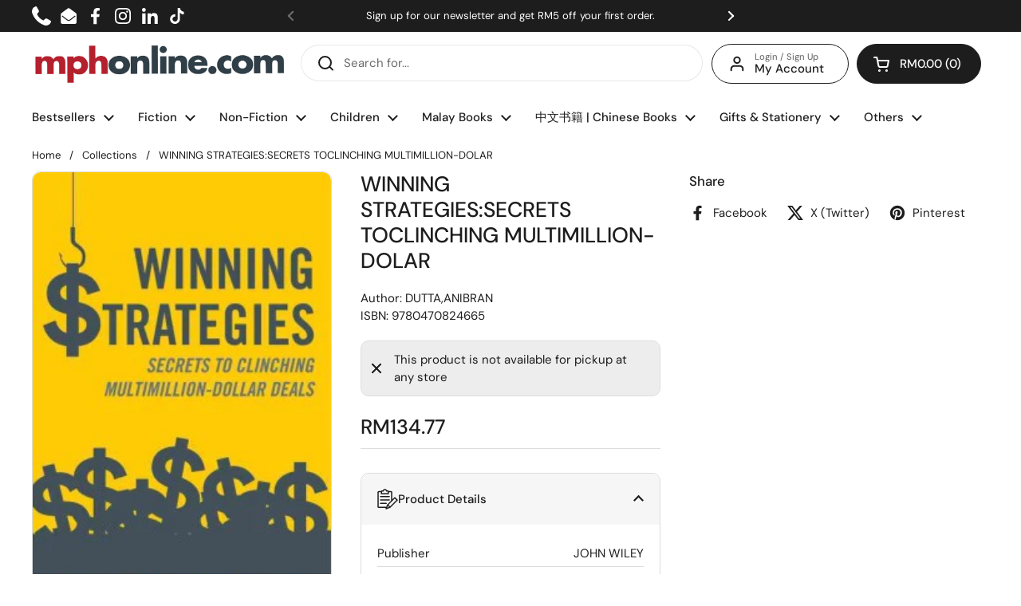

--- FILE ---
content_type: text/javascript; charset=utf-8
request_url: https://mphonline.com/products/winning-strategies-secrets-toclinching-multimillion-dolar.js
body_size: 79
content:
{"id":7752526495901,"title":"WINNING STRATEGIES:SECRETS TOCLINCHING MULTIMILLION-DOLAR","handle":"winning-strategies-secrets-toclinching-multimillion-dolar","description":"","published_at":"2023-04-02T06:09:16+08:00","created_at":"2023-04-02T06:09:16+08:00","vendor":"JOHN WILEY","type":"DUTTA,ANIBRAN","tags":["BOOK","Class Code_104","Class_BUSINESS \u0026 MANAGEMENT","Department_PROFESSIONAL BOOKS","Subclass Code_1DI","Subclass_STRATEGIC MANAGEMENT","Vendor Code_V0264"],"price":13477,"price_min":13477,"price_max":13477,"available":false,"price_varies":false,"compare_at_price":null,"compare_at_price_min":0,"compare_at_price_max":0,"compare_at_price_varies":false,"variants":[{"id":43538133778589,"title":"Default Title","option1":"Default Title","option2":null,"option3":null,"sku":"9780470824665","requires_shipping":true,"taxable":false,"featured_image":null,"available":false,"name":"WINNING STRATEGIES:SECRETS TOCLINCHING MULTIMILLION-DOLAR","public_title":null,"options":["Default Title"],"price":13477,"weight":420,"compare_at_price":null,"inventory_management":"shopify","barcode":null,"requires_selling_plan":false,"selling_plan_allocations":[]}],"images":["\/\/cdn.shopify.com\/s\/files\/1\/0511\/7575\/1837\/files\/Jacket_2c68de8d-5b4a-439b-81aa-4b84bcf82ad3.jpg?v=1692359947"],"featured_image":"\/\/cdn.shopify.com\/s\/files\/1\/0511\/7575\/1837\/files\/Jacket_2c68de8d-5b4a-439b-81aa-4b84bcf82ad3.jpg?v=1692359947","options":[{"name":"Title","position":1,"values":["Default Title"]}],"url":"\/products\/winning-strategies-secrets-toclinching-multimillion-dolar","media":[{"alt":"WINNING STRATEGIES:SECRETS TOCLINCHING MULTIMILLION-DOLAR - MPHOnline.com","id":27825532698781,"position":1,"preview_image":{"aspect_ratio":0.664,"height":360,"width":239,"src":"https:\/\/cdn.shopify.com\/s\/files\/1\/0511\/7575\/1837\/files\/Jacket_2c68de8d-5b4a-439b-81aa-4b84bcf82ad3.jpg?v=1692359947"},"aspect_ratio":0.664,"height":360,"media_type":"image","src":"https:\/\/cdn.shopify.com\/s\/files\/1\/0511\/7575\/1837\/files\/Jacket_2c68de8d-5b4a-439b-81aa-4b84bcf82ad3.jpg?v=1692359947","width":239}],"requires_selling_plan":false,"selling_plan_groups":[]}

--- FILE ---
content_type: text/javascript; charset=utf-8
request_url: https://mphonline.com/products/winning-strategies-secrets-toclinching-multimillion-dolar.js
body_size: -42
content:
{"id":7752526495901,"title":"WINNING STRATEGIES:SECRETS TOCLINCHING MULTIMILLION-DOLAR","handle":"winning-strategies-secrets-toclinching-multimillion-dolar","description":"","published_at":"2023-04-02T06:09:16+08:00","created_at":"2023-04-02T06:09:16+08:00","vendor":"JOHN WILEY","type":"DUTTA,ANIBRAN","tags":["BOOK","Class Code_104","Class_BUSINESS \u0026 MANAGEMENT","Department_PROFESSIONAL BOOKS","Subclass Code_1DI","Subclass_STRATEGIC MANAGEMENT","Vendor Code_V0264"],"price":13477,"price_min":13477,"price_max":13477,"available":false,"price_varies":false,"compare_at_price":null,"compare_at_price_min":0,"compare_at_price_max":0,"compare_at_price_varies":false,"variants":[{"id":43538133778589,"title":"Default Title","option1":"Default Title","option2":null,"option3":null,"sku":"9780470824665","requires_shipping":true,"taxable":false,"featured_image":null,"available":false,"name":"WINNING STRATEGIES:SECRETS TOCLINCHING MULTIMILLION-DOLAR","public_title":null,"options":["Default Title"],"price":13477,"weight":420,"compare_at_price":null,"inventory_management":"shopify","barcode":null,"requires_selling_plan":false,"selling_plan_allocations":[]}],"images":["\/\/cdn.shopify.com\/s\/files\/1\/0511\/7575\/1837\/files\/Jacket_2c68de8d-5b4a-439b-81aa-4b84bcf82ad3.jpg?v=1692359947"],"featured_image":"\/\/cdn.shopify.com\/s\/files\/1\/0511\/7575\/1837\/files\/Jacket_2c68de8d-5b4a-439b-81aa-4b84bcf82ad3.jpg?v=1692359947","options":[{"name":"Title","position":1,"values":["Default Title"]}],"url":"\/products\/winning-strategies-secrets-toclinching-multimillion-dolar","media":[{"alt":"WINNING STRATEGIES:SECRETS TOCLINCHING MULTIMILLION-DOLAR - MPHOnline.com","id":27825532698781,"position":1,"preview_image":{"aspect_ratio":0.664,"height":360,"width":239,"src":"https:\/\/cdn.shopify.com\/s\/files\/1\/0511\/7575\/1837\/files\/Jacket_2c68de8d-5b4a-439b-81aa-4b84bcf82ad3.jpg?v=1692359947"},"aspect_ratio":0.664,"height":360,"media_type":"image","src":"https:\/\/cdn.shopify.com\/s\/files\/1\/0511\/7575\/1837\/files\/Jacket_2c68de8d-5b4a-439b-81aa-4b84bcf82ad3.jpg?v=1692359947","width":239}],"requires_selling_plan":false,"selling_plan_groups":[]}